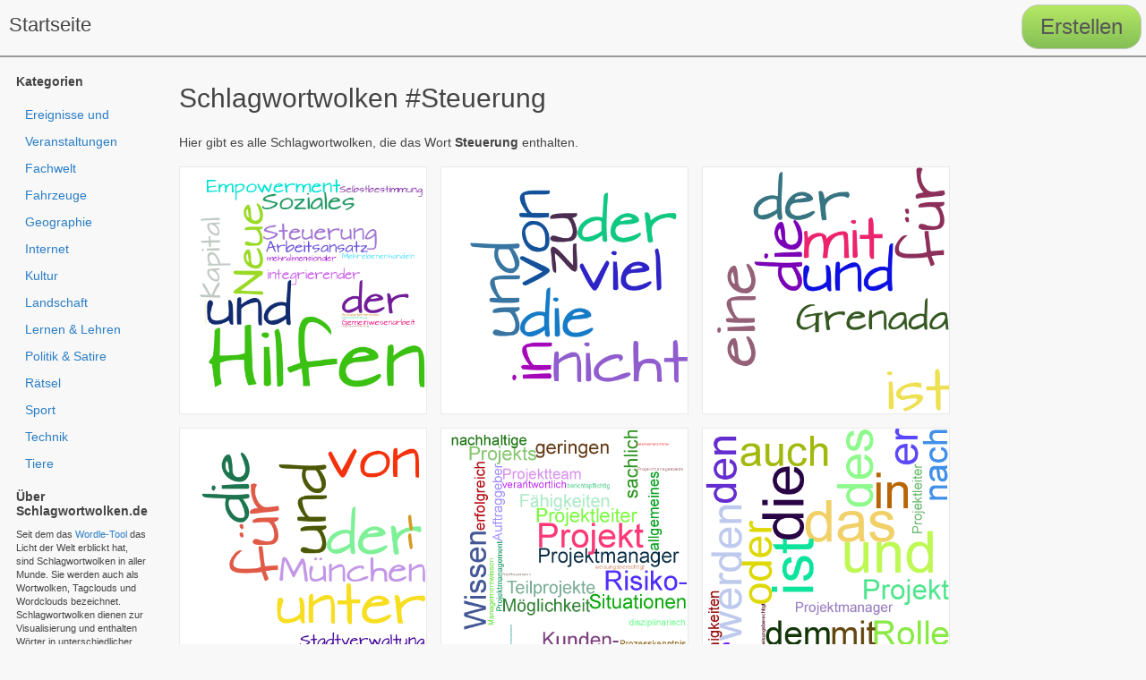

--- FILE ---
content_type: text/html; charset=utf-8
request_url: https://schlagwortwolken.de/schlagwort/Steuerung
body_size: 1464
content:
<!DOCTYPE html>
<html>
<head>
	<title>Steuerung - Schlagwortwolken zu Steuerung | Schlagwortwolken.de</title>
	<meta http-equiv="Content-Type" content="text/html; charset=utf-8" />
	<meta name="description" content="Alle Schlagwortwolken zum dem Schlagwort Steuerung findest du in diesem Archiv." />
	<meta name="robots" content="index" />
	<link rel="stylesheet" type="text/css" href="/ext/style.css" /> 
	<link rel="shortcut icon" href="/favicon.ico" type="image/x-icon" />
	<meta name="viewport" content="width=device-width" />
	<!--<script type="text/javascript" src="/ext/script.js" async></script>-->
</head>
<body>
	<nav>
		<a class="navEntry" href="/">Startseite</a>
		<form action="/schlagwortwolke-erstellen" method="GET" class="buttonForm"><input type="submit" class="buttonCreateCloud" value="Erstellen" title="Erstelle kostenlos deine eigene Schlagwortwolke"></form>
	</nav>
	<div id="content">
		<div id="contentInner">
					<h1>Schlagwortwolken #Steuerung</h1>
			<p>Hier gibt es alle Schlagwortwolken, die das Wort <b>Steuerung</b> enthalten.</p>
		<div class="cloudDIVSmall"><a href="/schlagwortwolke/12906"><img src="/schlagwortwolke_12906.png" width="275" alt="Schlagwortwolke"></a></div><div class="cloudDIVSmall"><a href="/schlagwortwolke/12306"><img src="/schlagwortwolke_12306.png" width="275" alt="Schlagwortwolke"></a></div><div class="cloudDIVSmall"><a href="/schlagwortwolke/11683"><img src="/schlagwortwolke_11683.png" width="275" alt="Schlagwortwolke"></a></div><div class="cloudDIVSmall"><a href="/schlagwortwolke/11660"><img src="/schlagwortwolke_11660.png" width="275" alt="Schlagwortwolke"></a></div><div class="cloudDIVSmall"><a href="/schlagwortwolke/11201"><img src="/schlagwortwolke_11201.png" width="275" alt="Schlagwortwolke"></a></div><div class="cloudDIVSmall"><a href="/schlagwortwolke/11200"><img src="/schlagwortwolke_11200.png" width="275" alt="Schlagwortwolke"></a></div><div class="cloudDIVSmall"><a href="/schlagwortwolke/11155"><img src="/schlagwortwolke_11155.png" width="275" alt="Schlagwortwolke"></a></div><div class="cloudDIVSmall"><a href="/schlagwortwolke/11118"><img src="/schlagwortwolke_11118.png" width="275" alt="Schlagwortwolke"></a></div><div class="cloudDIVSmall"><a href="/schlagwortwolke/11083"><img src="/schlagwortwolke_11083.png" width="275" alt="Schlagwortwolke"></a></div><div class="cloudDIVSmall"><a href="/schlagwortwolke/10469"><img src="/schlagwortwolke_10469.png" width="275" alt="Schlagwortwolke"></a></div><div class="cloudDIVSmall"><a href="/schlagwortwolke/3453"><img src="/schlagwortwolke_3453.png" width="275" alt="Schlagwortwolke"></a></div><p class="clear"><b>Navigation:</b>  <b>Seite 1</b> </p>		</div>
		<div id="contentNav">
			<b>Kategorien</b><br />
			<ul class="categoryEntry">
				<li class="categoryEntry"><a href="/kategorie/ereignisse-und-veranstaltungen">Ereignisse und Veranstaltungen</a></li><li class="categoryEntry"><a href="/kategorie/fachwelt">Fachwelt</a></li><li class="categoryEntry"><a href="/kategorie/fahrzeuge">Fahrzeuge</a></li><li class="categoryEntry"><a href="/kategorie/geographie">Geographie</a></li><li class="categoryEntry"><a href="/kategorie/internet">Internet</a></li><li class="categoryEntry"><a href="/kategorie/kultur">Kultur</a></li><li class="categoryEntry"><a href="/kategorie/landschaft">Landschaft</a></li><li class="categoryEntry"><a href="/kategorie/lernen-und-lehren">Lernen & Lehren</a></li><li class="categoryEntry"><a href="/kategorie/politik-und-satire">Politik & Satire</a></li><li class="categoryEntry"><a href="/kategorie/raetsel">Rätsel</a></li><li class="categoryEntry"><a href="/kategorie/sport">Sport</a></li><li class="categoryEntry"><a href="/kategorie/technik">Technik</a></li><li class="categoryEntry"><a href="/kategorie/tiere">Tiere</a></li>			</ul>
			<b>Über Schlagwortwolken.de</b>
			<p class="fSmall">Seit dem das <a href="http://www.wordle.net/">Wordle-Tool</a> das Licht der Welt erblickt hat, sind Schlagwortwolken in aller Munde. Sie werden auch als Wortwolken, Tagclouds und Wordclouds bezeichnet. Schlagwortwolken dienen zur Visualisierung und enthalten Wörter in unterschiedlicher Anordnung. In der Regel sind Wörter umso größer abgedruckt, je wichtiger sie sind.</p>
			<p class="fSmall">Schlagwortwolken.de hat es sich zur Aufgabe gemacht jedem Wortwolken zu jedem Thema anzubieten. Du kannst alle hier verfügbaren Wortwolken unter der jeweiligen Lizenz verwenden. Dir fehlt eine Schlagwortwolke? Dann kannst du sie ganz einfach <a href="/schlagwortwolke-erstellen">selbst erstellen</a> und damit auch für andere zugänglich machen.</p>
			<p><a href="/impressum">Impressum</a> | <a href="/datenschutz">Datenschutz</a></p>
		</div>
	</div>
	<!-- Piwik 
	<script type="text/javascript">
	  var _paq = _paq || [];
	  /* tracker methods like "setCustomDimension" should be called before "trackPageView" */
	  _paq.push(["setCookieDomain", "*.schlagwortwolken.de"]);
	  _paq.push(["disableCookies"]);
	  _paq.push(['trackPageView']);
	  _paq.push(['enableLinkTracking']);
	  (function() {
	    var u="//60tools.com/piwik/";
	    _paq.push(['setTrackerUrl', u+'piwik.php']);
	    _paq.push(['setSiteId', '12']);
	    var d=document, g=d.createElement('script'), s=d.getElementsByTagName('script')[0];
	    g.type='text/javascript'; g.async=true; g.defer=true; g.src=u+'piwik.js'; s.parentNode.insertBefore(g,s);
	  })();
	</script>
	<noscript><p><img src="//60tools.com/piwik/piwik.php?idsite=12&rec=1" style="border:0;" alt="" /></p></noscript>
	< ! -- End Piwik Code -->
</body>
</html>

--- FILE ---
content_type: text/css
request_url: https://schlagwortwolken.de/ext/style.css
body_size: 643
content:
body{background:#f8f8f8;font-family:Arial;font-size:14px;color:#444;padding-top:65px;}
h1{font-weight:normal;font-size:30px;}
h2{font-weight:normal;font-size:22px;}
p{line-height:25px;}
textarea{width:100%;max-width:500px;height:300px;padding:6px;font-family:Arial;font-size:16px;}
a{color:#2a7dc5;text-decoration:none;}
a:hover{color:red;text-decoration:underline;}
nav{position:absolute;top:0;left:0;width:100%;height:62px;font-size:22px;border-bottom:2px solid #999;}
.buttonCreateCloud{background:#b5e864;background-image:-webkit-linear-gradient(top,#b5e864,#84bf56);background-image:-moz-linear-gradient(top,#b5e864,#84bf56);background-image:-ms-linear-gradient(top,#b5e864,#84bf56);background-image:-o-linear-gradient(top,#b5e864,#84bf56);background-image:linear-gradient(to bottom,#b5e864,#84bf56);-webkit-border-radius:19;-moz-border-radius:19;border-radius:19px;font-family:Arial;color:#575757;font-size:24px;padding:10px 20px 10px 20px;text-decoration:none;border:1px solid #c8c8c8;float:right;margin:5px 5px 5px;}
.buttonCreateCloud:hover{background:#3cb0fd;background-image:-webkit-linear-gradient(top,#3cb0fd,#3498db);background-image:-moz-linear-gradient(top,#3cb0fd,#3498db);background-image:-ms-linear-gradient(top,#3cb0fd,#3498db);background-image:-o-linear-gradient(top,#3cb0fd,#3498db);background-image:linear-gradient(to bottom,#3cb0fd,#3498db);text-decoration:none;}
.buttonForm{margin:0;padding:0;display:inline;}
.navEntry{font-family:Arial;font-size:22px;border:0;background:transparent;margin:15px 10px 0px;display:inline-block;color:#444;text-decoration:none;}
#content{display:flex;width:100%;}
#contentNav{padding:10px;width:300px;-webkit-order:1;order:1;margin:0px 25px 0px 0px;}
#contentInner{flex-grow:1;-webkit-order:2;order:2;}
.button{font-size:20px;padding:10px;background:#84a8f0;border-radius:10px;border:0;background-image:linear-gradient(to bottom,#53b2e6,#366cbf);color:#fff;}
.displayNot{display:none;}
.categoryEntry{line-height:30px;margin-left:5px;padding:0;list-style-type:none;}
.wordcloud{max-width:100%;margin:-3px 0px -3px;}
.wordcloudDIV{border:1px solid #e9e9e9;position:relative;max-width:900px;}
.wordcloudBar{width:100%;}
.wordcloudBarButton{margin:0;padding:0;width:16.65%;}
.fSmall{font-size:11px;line-height:15px;}
.clear{clear:both;}
.cloudDIVSmall{border:1px solid #e9e9e9;float:left;margin:0px 15px 15px 0px;width:275px;height:275px;}
.navPageLink{border:1px solid #666;padding:4px;font-size:20px;background:#728fa3;color:#fff;margin-right:5px;}
._right{float:right;}
.green{color:green;}
.red{color:red;}
@media(max-width:1000px){
	#content{display:block;}
	#contentNav{width:auto;-webkit-order:0;order:0;margin:25px 0px 0px;border-top:1px solid #999;}
	#contentInner{-webkit-order:0;order:0;}
}